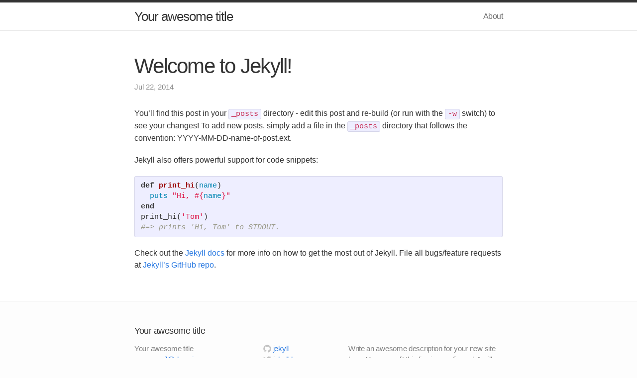

--- FILE ---
content_type: text/html; charset=utf-8
request_url: http://jekyll-example.aymerick.com/jekyll/update/2014/07/22/welcome-to-jekyll/
body_size: 2626
content:
<!DOCTYPE html>
<html>

  <head>
    <meta charset="utf-8">
    <meta http-equiv="X-UA-Compatible" content="IE=edge">
    <title>Welcome to Jekyll!</title>
    <meta name="viewport" content="width=device-width">
    <meta name="description" content="Write an awesome description for your new site here. You can edit this line in _config.yml. It will appear in your document head meta (for Google search results) and in your feed.xml site description.">
    <link rel="canonical" href="http://jekyll-example.aymerick.com/jekyll/update/2014/07/22/welcome-to-jekyll/">

    <!-- Custom CSS -->
    <link rel="stylesheet" href="/vendor/css/bootstrap.min.css">
    <link rel="stylesheet" href="/css/main.css">

</head>


    <body>

    <header class="site-header">

  <div class="wrap">

    <a class="site-title" href="/">Your awesome title</a>

    <nav class="site-nav">
      <a href="#" class="menu-icon">
        <svg version="1.1" xmlns="http://www.w3.org/2000/svg" xmlns:xlink="http://www.w3.org/1999/xlink" x="0px" y="0px"
           viewBox="0 0 18 15" enable-background="new 0 0 18 15" xml:space="preserve">
          <path fill="#505050" d="M18,1.484c0,0.82-0.665,1.484-1.484,1.484H1.484C0.665,2.969,0,2.304,0,1.484l0,0C0,0.665,0.665,0,1.484,0
            h15.031C17.335,0,18,0.665,18,1.484L18,1.484z"/>
          <path fill="#505050" d="M18,7.516C18,8.335,17.335,9,16.516,9H1.484C0.665,9,0,8.335,0,7.516l0,0c0-0.82,0.665-1.484,1.484-1.484
            h15.031C17.335,6.031,18,6.696,18,7.516L18,7.516z"/>
          <path fill="#505050" d="M18,13.516C18,14.335,17.335,15,16.516,15H1.484C0.665,15,0,14.335,0,13.516l0,0
            c0-0.82,0.665-1.484,1.484-1.484h15.031C17.335,12.031,18,12.696,18,13.516L18,13.516z"/>
        </svg>
      </a>
      <div class="trigger">
        
          <a class="page-link" href="/about/">About</a>
        
          
        
          
        
      </div>
    </nav>

  </div>

</header>


    <div class="page-content">
      <div class="wrap">
      <div class="post">

  <header class="post-header">
    <h1>Welcome to Jekyll!</h1>
    <p class="meta">Jul 22, 2014</p>
  </header>

  <article class="post-content">
  <p>You’ll find this post in your <code>_posts</code> directory - edit this post and re-build (or run with the <code>-w</code> switch) to see your changes!
To add new posts, simply add a file in the <code>_posts</code> directory that follows the convention: YYYY-MM-DD-name-of-post.ext.</p>

<p>Jekyll also offers powerful support for code snippets:</p>

<div class="highlight"><pre><code class="language-ruby" data-lang="ruby"><span class="k">def</span> <span class="nf">print_hi</span><span class="p">(</span><span class="nb">name</span><span class="p">)</span>
  <span class="nb">puts</span> <span class="s2">&quot;Hi, </span><span class="si">#{</span><span class="nb">name</span><span class="si">}</span><span class="s2">&quot;</span>
<span class="k">end</span>
<span class="n">print_hi</span><span class="p">(</span><span class="s1">&#39;Tom&#39;</span><span class="p">)</span>
<span class="c1">#=&gt; prints &#39;Hi, Tom&#39; to STDOUT.</span></code></pre></div>

<p>Check out the <a href="http://jekyllrb.com">Jekyll docs</a> for more info on how to get the most out of Jekyll. File all bugs/feature requests at <a href="https://github.com/jekyll/jekyll">Jekyll’s GitHub repo</a>.</p>


  </article>

</div>
      </div>
    </div>

    <footer class="site-footer">

  <div class="wrap">

    <h2 class="footer-heading">Your awesome title</h2>

    <div class="footer-col-1 column">
      <ul>
        <li>Your awesome title</li>
        <li><a href="mailto:your-email@domain.com">your-email@domain.com</a></li>
      </ul>
    </div>

    <div class="footer-col-2 column">
      <ul>
        <li>
          <a href="https://github.com/jekyll">
            <span class="icon github">
              <svg version="1.1" class="github-icon-svg" xmlns="http://www.w3.org/2000/svg" xmlns:xlink="http://www.w3.org/1999/xlink" x="0px" y="0px"
                 viewBox="0 0 16 16" enable-background="new 0 0 16 16" xml:space="preserve">
                <path fill-rule="evenodd" clip-rule="evenodd" fill="#C2C2C2" d="M7.999,0.431c-4.285,0-7.76,3.474-7.76,7.761
                c0,3.428,2.223,6.337,5.307,7.363c0.388,0.071,0.53-0.168,0.53-0.374c0-0.184-0.007-0.672-0.01-1.32
                c-2.159,0.469-2.614-1.04-2.614-1.04c-0.353-0.896-0.862-1.135-0.862-1.135c-0.705-0.481,0.053-0.472,0.053-0.472
                c0.779,0.055,1.189,0.8,1.189,0.8c0.692,1.186,1.816,0.843,2.258,0.645c0.071-0.502,0.271-0.843,0.493-1.037
                C4.86,11.425,3.049,10.76,3.049,7.786c0-0.847,0.302-1.54,0.799-2.082C3.768,5.507,3.501,4.718,3.924,3.65
                c0,0,0.652-0.209,2.134,0.796C6.677,4.273,7.34,4.187,8,4.184c0.659,0.003,1.323,0.089,1.943,0.261
                c1.482-1.004,2.132-0.796,2.132-0.796c0.423,1.068,0.157,1.857,0.077,2.054c0.497,0.542,0.798,1.235,0.798,2.082
                c0,2.981-1.814,3.637-3.543,3.829c0.279,0.24,0.527,0.713,0.527,1.437c0,1.037-0.01,1.874-0.01,2.129
                c0,0.208,0.14,0.449,0.534,0.373c3.081-1.028,5.302-3.935,5.302-7.362C15.76,3.906,12.285,0.431,7.999,0.431z"/>
              </svg>
            </span>
            <span class="username">jekyll</span>
          </a>
        </li>
        <li>
          <a href="https://twitter.com/jekyllrb">
            <span class="icon twitter">
              <svg version="1.1" class="twitter-icon-svg" xmlns="http://www.w3.org/2000/svg" xmlns:xlink="http://www.w3.org/1999/xlink" x="0px" y="0px"
                 viewBox="0 0 16 16" enable-background="new 0 0 16 16" xml:space="preserve">
                <path fill="#C2C2C2" d="M15.969,3.058c-0.586,0.26-1.217,0.436-1.878,0.515c0.675-0.405,1.194-1.045,1.438-1.809
                c-0.632,0.375-1.332,0.647-2.076,0.793c-0.596-0.636-1.446-1.033-2.387-1.033c-1.806,0-3.27,1.464-3.27,3.27
                c0,0.256,0.029,0.506,0.085,0.745C5.163,5.404,2.753,4.102,1.14,2.124C0.859,2.607,0.698,3.168,0.698,3.767
                c0,1.134,0.577,2.135,1.455,2.722C1.616,6.472,1.112,6.325,0.671,6.08c0,0.014,0,0.027,0,0.041c0,1.584,1.127,2.906,2.623,3.206
                C3.02,9.402,2.731,9.442,2.433,9.442c-0.211,0-0.416-0.021-0.615-0.059c0.416,1.299,1.624,2.245,3.055,2.271
                c-1.119,0.877-2.529,1.4-4.061,1.4c-0.264,0-0.524-0.015-0.78-0.046c1.447,0.928,3.166,1.469,5.013,1.469
                c6.015,0,9.304-4.983,9.304-9.304c0-0.142-0.003-0.283-0.009-0.423C14.976,4.29,15.531,3.714,15.969,3.058z"/>
              </svg>
            </span>
            <span class="username">jekyllrb</span>
          </a>
        </li>
      </ul>
    </div>

    <div class="footer-col-3 column">
      <p class="text">Write an awesome description for your new site here. You can edit this line in _config.yml. It will appear in your document head meta (for Google search results) and in your feed.xml site description.</p>
    </div>

  </div>

</footer>


    <script src="/vendor/js/jquery.min.js"></script>
    <script src="/vendor/js/bootstrap.min.js"></script>

    </body>
</html>